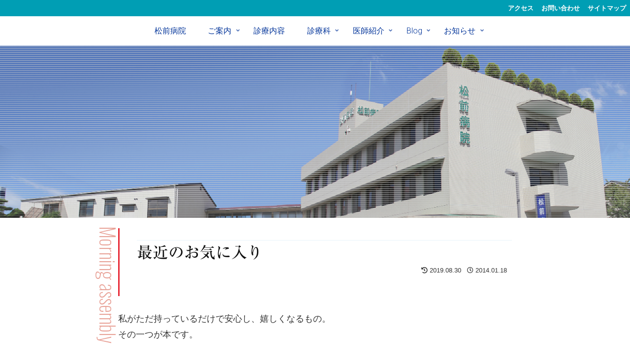

--- FILE ---
content_type: text/css
request_url: https://masaki-hp.com/wp/wp-content/themes/cocoon-child-master/style.css?ver=5.9.12&fver=20250218085748
body_size: 8395
content:
@charset "UTF-8";

/*!
Theme Name: Cocoon Child
Template:   cocoon-master
Version:    1.0.8
*/

/************************************
** 子テーマ用のスタイルを書く
************************************/
/*必要ならばここにコードを書く*/

/************* text-decoration **************/

img.blogcard-favicon-image{
	width: 16px !important;
	height: 16px !important;
}


/*診療時間*/
table.gairai th, table.tblgreen th{
	text-align: center;
	}
table.gairai td{
	font-size: .95rem;
}
table.gairai span.time{
	display:block;
	font-size: .9rem;
}
.fullBorderBottom{
	position: relative;
	width: 100vw;
	left: 50%;
	right: 50%;
	margin-left: -50vw;
	margin-right: -50vw;
	border: 1px solid #0d0015; /* 漆黒 */
	margin-bottom: 30px;
}
div.full-width{
	position: relative;
	width: 100vw;
	height: 50vh;
	left: 50%;
	right: 50%;
	margin-left: -50vw;
	margin-right: -50vw;
	margin-bottom: 40px;
	background-attachment: fixed; /* 背景画像固定、パララックス効果 */
	background-repeat:  no-repeat; /* 画像の繰り返しを指定  */              
	background-position: center center;
}
div.bg_syuugou{
	background-image: url(https://masaki-hp.com/wp/wp-content/uploads/2019/06/top-1.jpg) ;
	background-size: cover; /* 背景画像だけを親要素の幅まで拡げる */
}
/*トップ | 入院診療*/
div.bg_admission{
	background-image: url(https://masaki-hp.com/wp/wp-content/uploads/2019/09/top-admission.jpg) ;
	background-size: cover; /* 背景画像だけを親要素の幅まで拡げる */
}
div.bg_jimu{
	background-image: url(https://masaki-hp.com/wp/wp-content/uploads/2019/08/IMG_3428.jpg) ;
	background-size: cover; /* 背景画像だけを親要素の幅まで拡げる */
}
/* トップ | リハ */
div.bg_kunren{
	background-image: url(https://masaki-hp.com/wp/wp-content/uploads/2019/09/top-reha.jpg) ;
	background-size: cover; /* 背景画像だけを親要素の幅まで拡げる */
}
div.bg_tukisoi{
	background-image: url(https://masaki-hp.com/wp/wp-content/uploads/2019/08/IMG_3518.jpg) ;
	background-size: cover; /* 背景画像だけを親要素の幅まで拡げる */
}
div.bg_shokuji{
	background-image: url(https://masaki-hp.com/wp/wp-content/uploads/2019/08/IMG_3514.jpg) ;
	background-size: cover; /* 背景画像だけを親要素の幅まで拡げる */
}
div.bg_reha{
	background-image: url(https://masaki-hp.com/wp/wp-content/uploads/2019/08/IMG_3312.jpg) ;
	background-size: cover; /* 背景画像だけを親要素の幅まで拡げる */
}
/* 診療科 | 整形外科 */
div.bg_seikei{
	background-image: url(https://masaki-hp.com/wp/wp-content/uploads/ami.png), url(https://masaki-hp.com/wp/wp-content/uploads/2019/08/IMG_3409.jpg) ;
  background-repeat: repeat, no-repeat;
  background-size: auto, cover;
}
/* 診療科 | 内科 */
div.bg_naika{
	background-image: url(https://masaki-hp.com/wp/wp-content/uploads/ami.png), url(https://masaki-hp.com/wp/wp-content/uploads/2019/08/IMG_3432.jpg) ;
  background-repeat: repeat, no-repeat;
  background-size: auto, cover;
}
/* 診療科 | 理学療法士 */
div.bg_rigaku{
	background-image: url(https://masaki-hp.com/wp/wp-content/uploads/ami.png), url(https://masaki-hp.com/wp/wp-content/uploads/2019/09/depa-rigaku.jpg) ;
  background-repeat: repeat, no-repeat;
  background-size: auto, cover;
}
/* 診療科 | 作業療法士 */
div.bg_sagyou{
	background-image: url(https://masaki-hp.com/wp/wp-content/uploads/ami.png), url(https://masaki-hp.com/wp/wp-content/uploads/2019/10/depa-sagyou.jpg) ;
  background-repeat: repeat, no-repeat;
  background-size: auto, cover;
}
/* 診療科 | 言語聴覚士 */
div.bg_gengo{
	background-image: url(https://masaki-hp.com/wp/wp-content/uploads/ami.png), url(https://masaki-hp.com/wp/wp-content/uploads/2019/09/depa-gengo.jpg) ;
  background-repeat: repeat, no-repeat;
  background-size: auto, cover;
}
/* 診療科 | 麻酔科 */
div.bg_masui{
	background-image: url(https://masaki-hp.com/wp/wp-content/uploads/ami.png), url(https://masaki-hp.com/wp/wp-content/uploads/2019/08/IMG_9443.jpg) ;
  background-repeat: repeat, no-repeat;
  background-size: auto, cover;
}
div.bg_naika_2{
	background-image: url(https://masaki-hp.com/wp/wp-content/uploads/2009/06/IMG_3434.jpg) ;
	background-size: cover; /* 背景画像だけを親要素の幅まで拡げる */
}
div.bg_director{
	background-image: url(https://masaki-hp.com/wp/wp-content/uploads/2017/06/IMG_3418.jpg) ;
	background-size: cover; /* 背景画像だけを親要素の幅まで拡げる */
}
div.bg_sub_director{
	background-image: url(https://masaki-hp.com/wp/wp-content/uploads/2009/06/IMG_3402.jpg) ;
	background-size: cover; /* 背景画像だけを親要素の幅まで拡げる */
}
div.bg_masuika{
	background-image: url(https://masaki-hp.com/wp/wp-content/uploads/2019/09/IMG_3746.jpg) ;
	background-size: cover; /* 背景画像だけを親要素の幅まで拡げる */
}

/*目次レベルをh2限定*/
.toc-list li ol{
  display: none;
}
/*目次*/
.toc{
	width: 100%;
	padding:0;
}
.toc-content{
	padding: 0 20px;
}
.toc-title {
	background: #009EB4;
	color: white;
	border-top-left-radius: 3px;
	border-top-right-radius: 3px;
}
ol.toc-list>li:before {
	counter-increment: item;
	content: counter(item)'';
	display: inline-block;
	width: 1.8em;
	height: 1.8em;
	line-height: 1.8em;
	text-align: center;
	background: #009EB4;
	color: white;
	border-radius: 50%;
	margin-right: .5em;
}
ol.toc-list {
	counter-reset: item;
	list-style-type: none;
	padding-left: 0;
	line-height: 2.1rem;
}
/*目次からジャンプするときのズレ（ページトップfixedメニュー含め）の調整*/
span[id^="toc"]{
	display: block;
	padding-top: 120px;
	margin-top: -120px;
}
/*院外探訪は記事ページ・記事一覧ページ共に投稿日非表示*/
.categoryid-10 .date-tags, .category-10 .entry-card-meta{
	display: none;
}
header.entry-header{
	margin: 0 0 30px 0;
	border-left: 3px solid #E82A36;
	padding: 24px 0 28px 35px;
}
/************************************
** ヘッダーサブメニュー
************************************/
/*カテゴリートップのアピールエリア画像*/
.color_theme{
	color: #009EB4; /* テーマカラー rgba(0, 158, 180) #009EB4 */
}
.color_opposite{
	color: #E82A36; /* 反対色 rgba(232, 42, 54) #E82A36 */
}

.appeal{
	z-index: -1;
}
/*ご案内*/
.page-id-97 .appeal {
	background-image: url(https://masaki-hp.com/wp/wp-content/uploads/2019/08/IMG_2251_R.jpg);
}
/*ご案内 | 入院案内 373 | アクセス 586 | リンク 127 | 松前病院の歌 579*/
.page-id-373 .appeal, .page-id-586 .appeal, .page-id-127 .appeal, .page-id-579 .appeal{
	background-image: url(https://masaki-hp.com/wp/wp-content/uploads/2019/09/cat-news.jpg);
}
/*診療内容*/
.page-id-14 .appeal {
	background-image: url(https://masaki-hp.com/wp/wp-content/uploads/2019/08/IMG_2232_R.jpg);
}
/*診療科*/
.parent-pageid-14 .appeal {
	background-image: url(https://masaki-hp.com/wp/wp-content/uploads/2019/08/IMG_2280_R.jpg);
}
/*看護師*/
.category-nurse .appeal{
	background-image: url(https://masaki-hp.com/wp/wp-content/uploads/2019/08/IMG_2304_R.jpg);
}
/*職員紹介 花職人*/
.category-craftsman .appeal {
	background-image: url(https://masaki-hp.com/wp/wp-content/uploads/2019/08/IMG_9431.jpg);
}
/*blog*/
.page-id-563 .appeal {
	background-image: url(https://masaki-hp.com/wp/wp-content/uploads/2019/08/IMG_3181.jpg) ;
	background-repeat: no-repeat;
}
/*blog>院内探訪*/
.category-in-the-hospital .appeal {
	background-image: url(https://masaki-hp.com/wp/wp-content/uploads/2019/08/IMG_2251_R.jpg);
}
/*blog>わたしの顕微鏡*/
.category-microscope .appeal {
	background-image: url(https://masaki-hp.com/wp/wp-content/uploads/2019/08/kenbikyou.jpg);
}
/*blog>わたしの万華鏡*/
.category-kaleidoscope .appeal {
	background-image: url(https://masaki-hp.com/wp/wp-content/uploads/2019/09/kaleidoscope_1920.jpg);
}
/*blog>がん告知*/
.category-notice .appeal {
	background-image: url(https://masaki-hp.com/wp/wp-content/uploads/2019/08/blood-1813410_1920.jpg);
}
/*お知らせ*/
.category-news .appeal{
	background-image: url(https://masaki-hp.com/wp/wp-content/uploads/2019/09/cat-news.jpg);
}
/*職員募集*/
.page-id-124 .appeal {
}
/*構造*/
body {
	position: relative;
	font-family: 'Roboto', 'Montserrat', "游ゴシック体","Yu Gothic",YuGothic,"ヒラギノ角ゴシック Pro","Hiragino Kaku Gothic Pro",'メイリオ' ,Meiryo ,Osaka,"ＭＳ Ｐゴシック","MS PGothic",sans-serif;
	text-align: justify;
	text-justify: inter-ideograph;
	padding-bottom: 130px;
}
.main-caption{
	font-weight: normal;
}
#content{
	margin-top: 0;
}
/*
#content-in{
	margin-top: -60px !important;

}
#main{
	padding: 3vh 10vw;
	box-shadow: 0 0 12px #777;
}
*/
/*投稿時、ページ設定で幅を指定しなくても狭くなる*/
/*
#content-in{
	max-width: 860px;
}
*/
/*投稿日・更新日・著者情報を消す*/
.page .date-tags,
.page .author-info,
.page .post-date{
	display: none;
}

/*サイト名*/
header .site-name-text{
	/* font-family: "UD Shin Go Conde90 M"; */
	font-size: calc(1.5rem + ((1vw - 8.6px) * 1.9048));
	color: #fff;
	padding: 8px 0;
}
/*サイトトップのキャッチフレーズ*/	
.tagline{
	margin-bottom: 0;
	font-size: .8rem;
}
/*Hタグのリセット*/
.article h1, .article h2, .article h3, .article h4, .article h5, .article h6 {
	all: initial;
	display: block;
	position: relative;
	font-size-adjust: 0.5;
	font-family: "Times New Roman" , "Ryumin Medium KL", "游明朝" , "Yu Mincho" , "游明朝体" , "YuMincho" , "ヒラギノ明朝 Pro W3" , "Hiragino Mincho Pro" , "HiraMinProN-W3" , "HGS明朝E" , "ＭＳ Ｐ明朝" , "MS PMincho" , serif;
	margin: 2.2rem 0 2rem;
	padding-top: 1.4rem;
}
/*記事タイトル*/
.article h1.entry-title{
	position: relative;
	font-size: 2rem;
	color:#111;
	margin:0;
	padding: 0;
	border-top: solid 1px rgba(27,137,207, .1); /*#1b89cf*/
}
.date-tags{
	flex-direction: row;
	margin-top: 4px;
}
.post-date::before{
	color: rgba(27,137,207, .7); /*#1b89cf*/
}
/*記事内 h2～h6*/
.article h2{
	font-size: 1.9rem;
	border-top: solid 1px rgba(27,137,207, .1); /*#1b89cf*/
}
.article h2::before{
	content: '';
	display: block;
	position: absolute;
	top: 0;
	left: 0;
	width: 12rem;
	height: 1px;
	background: rgba(27,137,207, 1);
}
.article h3 {
	font-size: 1.7rem;
}
.article h4 {
	font-size: 1.4rem;
}
.article h5 {
	font-size: 1.2rem;
}
.article h6 {
	font-size: 1rem;
}
/*記事タイトル*/
header .title_wrap{
	margin-bottom: 30px;
	border-bottom: 1px solid #999;
}
header .title_wrap .en{
	color: #68a4d9; /*ヘブンリーブル-*/
}
/* 本文コンテンツの主ブロック */
section.top_about {
	text-align: center;
	margin: 0 calc(50% - 50vw);
	padding: 50px calc(50vw - 50%); /*div要素そのものの幅は維持しつつ*/
}
section.mblock{
	padding: 30px 0;
	margin: 0 calc(50% - 50vw);
	padding: 30px calc(50vw - 50%); /*div要素そのものの幅は維持しつつ*/
}
.bottom_line_full{
	border-bottom: 1px solid #333;
}
.under-entry-content{
	margin: 0 calc(50% - 50vw);
	padding: 50px calc(50vw - 50%); /*div要素そのものの幅は維持しつつ*/
	background: #f7f7f7;
}
section.top_about p{
	margin: 2em 0;
}
.flexWrap{
	display: flex;
	margin: 0 calc(50% - 50vw);
	padding: 50px calc(50vw - 50%); /*div要素そのものの幅は維持しつつ*/
}
.flexLeft {
	width: 19rem;
	padding-top: 10px;
}
h1.sectTtl{
	padding:0;
	margin:0;
}
h1.sectTtl .en, h1.sectTtl .jp{
	position: relative;
	display:inline-block;
	overflow-wrap: break-word !important;
}
h1.sectTtl .en{
	font-family: Teko, sans-serif;
	font-weight: 400;
	font-size: 3rem;
	line-height: 2.5rem;
	color: #009eb4;
	letter-spacing: -0.1rem;
	margin-top: -4px;
}
h1.sectTtl .jp {
	font-family: "游ゴシック体","Yu Gothic",YuGothic,"ヒラギノ角ゴシック Pro","Hiragino Kaku Gothic Pro",'メイリオ' ,Meiryo ,Osaka,"ＭＳ Ｐゴシック","MS PGothic",sans-serif;
	font-size: 0.9rem;
	font-weight: normal;
	color: #E2001A; /*緋*/
}
.flexRight {
	width: 100%;
}
.flexRight a.smartphone{
	display : block;
	width : 100%;
	text-align : right;
	font-size: 1em;
}
/*カテゴリー一覧でのサイドバーは非表示*/
.category-content{
	margin-bottom: 1rem;
}
h1.entry-title .en{
	font-family: Teko, Oswald, sans-serif ;
	font-size-adjust: 0.5;
	font-weight: 400;
	font-size: 4rem;
	line-height: 3rem;
	color: #009eb4;
	letter-spacing: -0.1rem;
}
h1.entry-title .jp {
	font-size: 1rem;
	font-weight: normal;
	color: #E2001A; /*緋*/
	letter-spacing: 0;
}
h2.blockTtl{
	display: inline-block;
	color: #E82A36; /*緋*/
	font-weight: normal;
	margin: -8px 0 10px 0;
	padding: 0;
	background-color: transparent;
}
h2.blockTtl::before{
	background:none;
}
/*リンク用サムネイル画像：hoverで拡大*/
.card-thumb {
	overflow: hidden;
	margin-bottom: 8px !important;
}
/*カテゴリー一覧表示の画像高さを統一*/
.card-thumb img{
	object-fit: cover;
	vertical-align: bottom;
	transition: 0.5s linear;
}
/*カテゴリー一覧表示の画像高さを統一*/
.post img.card-thumb-image{
	height: 250px;
	transition: 0.5s linear;
}
/*カテゴリー一覧表示の画像高さを統一*/
.under-entry-content img.related-entry-card-thumb-image{
	height: 150px;
	
}

.card-thumb img:hover{
	transform: scale(1.2,1.2);
	transition-duration: 0.5s;
	animation-timing-function: ease;
	opacity: 0.9;
}
a {
	color: #c81b00;
	text-decoration: none;
	cursor: pointer;
}
.btn {
	display: inline-block;
	text-align: center;
	text-decoration: none;
	outline: none;
	background: #f15b00;
	margin-top: 10px;
	color: #fff;
	padding: 6px 8px 6px;
	font-size: 1rem;
	font-weight: normal;
	border-radius: 0;
}
/************************************
** ヘッダーサブメニュー
************************************/
div#sub-menu{
	background: #009EB4;
	display: flex;
	justify-content: flex-end;
}
#sub-menu ul{
	display: flex;
	flex-wrap: wrap;
	text-align: center;
	margin: 0;
}

#sub-menu ul li {
	display: block;
	padding: 0;
}
#sub-menu a{
	font-size: 0.8rem;
	font-weight: bold;
	display: block;
	color: #fff;
	padding: 0.3rem 0.5rem;
}
#sub-menu a:hover{
	color: #E47630 !important;
	background: #fff !important;
}
/*トップ画面のみホームボタンの非表示*/
.home ul#menu-main > li:first-child{
	display: none;
}
body:not(.home) #header{
	display: none;
}
/*カテゴリー一覧タイトル非表示*/
h1#archive-title{
	display: none;
}
/*ナビメニュー固定*/
#header-container .naviFixed {
	position: fixed;
	top: 0;
	width: 100%;
	border-bottom: solid 2px #003399; /*あお（日本の伝統色）*/
	box-shadow: 0 2px 4px -1px rgba(0,0,0,.2), 0 4px 5px 0 rgba(0,0,0,.14), 0 1px 10px 0 rgba(0,0,0,.12);
	background-color: rgba(255,255,255, 0.85);
	z-index: 999;
}
/*グローバルナビのマウスオーバー時,テキストカラー変更*/
.sub-menu{
	box-shadow: 0 2px 4px -1px rgba(0,0,0,.2), 0 4px 5px 0 rgba(0,0,0,.14), 0 1px 10px 0 rgba(0,0,0,.12);
	border-bottom: solid 2px #003399;	
}
.mobile-menu-buttons .sub-menu{
	box-shadow: none;
	border-bottom: 0;
}
#navi{
    font-family: 'Roboto', 'Montserrat', "游ゴシック体","Yu Gothic",YuGothic,"ヒラギノ角ゴシック Pro","Hiragino Kaku Gothic Pro",'メイリオ' ,Meiryo ,Osaka,"ＭＳ Ｐゴシック","MS PGothic",sans-serif;
}
#navi .navi-in > ul a:hover{
	color: #001871;
	background-color: #ddd;	
}
/*ページトップのメニュー*/
div#sub-menu{
	background: #009EB4;
	display: flex;
	justify-content: flex-end;
}
#sub-menu ul{
	display: flex;
	flex-wrap: wrap;
	text-align: center;
	margin: 0;
}
#sub-menu ul li {
	display: block;
	padding: 0;
}
#sub-menu a{
	font-size: 0.8rem;
	font-weight: bold;
	display: block;
	color: #fff;
	text-decoration: none;
	padding: 0.3rem 0.5rem;
}
#sub-menu a:hover{
	color: #E47630 !important;
	background: #fff !important;
}
/*アピールエリア画像へ編みかけ*/
.appeal_wrap{
    position: relative;
		max-height: 350px;
		overflow: hidden;
}
.s_cover{
	background-image: url(https://masaki-hp.com/wp/wp-content/uploads/ami.png);
	position: absolute;
	background-position: top center;
	width: 100%;
	height: 100%;
}
/*本文中の背景画像に網かけ*/
.ami-cover:before{
	background-image: url(https://masaki-hp.com/wp/wp-content/uploads/ami.png);
	position: absolute;
	background-position: top center;
	width: 100%;
	height: 100%;
}
/*アピールエリア内テキスト*/
.appeal-content{
	z-index: 1;
	display: none;
}
#sidebar{
	z-index:99;
	box-shadow: 0 0 12px #777;
}
/*ページ内リンクからジャンプするときのズレ（ページトップfixedメニュー含め）の調整*/
span[id^="plink"]{
	display: block;
	padding-top: 130px;
	margin-top: -130px;
}
/*カテゴリー一覧のタイトル*/
.card-title{
	font-weight: normal;
	color: #001871;
}
/*職員カテゴリーの記事には関連記事を非表示*/
.staff #pager-post-navi{
	display: none;
}
/*カテゴリー一覧時、デフォルトタイトルを非表示のうえ新たなタイトルを表示*/
.headWrap h1{
	display: flex;
	flex-direction: column;
}
.headWrap .en, .headWrap .jp{
	display: block;
}
.sideHead{
	position: absolute;
	top: 1rem;
	margin-left: -5.5rem;
}
.sideHead h1{
	display: inline-box;
	margin: 0;
	padding: 0;
}
.sideHead .en{
	display: inline-box;
	writing-mode: vertical-rl;
	font-family: Oswald;
	font-size: 2.5rem;
	color: #bbdbf3;
	opacity: .4;
}

.logo-text{
	padding: 10px 0 15px;
}
/* 補足　注意　参考　ポイント */
.hosoku, .chui, .sanko, .point{
	position: relative;
	padding: 0.6rem;
	margin: 3rem 0 1rem 0;
	font-size: .95rem;
	line-height: 1.5rem;
	border-radius: 0 0 40px 15px / 0 0 40px 15px;
}
.hosoku::after, .sanko::after, .chui::after, .point::after {
	position: absolute;
	font-family: "Font Awesome 5 Free";
	font-weight: bold;
	color: #fff;
	left: 0px;
	bottom: 100%;
	border-radius: 5px 5px 0 0;
	padding: 0.4em 1em 0.4em 0.8em;
	font-size: 0.8rem;
	line-height: 1;
	letter-spacing: 0.05em;
}
.chui{
	border-top: solid 2px #a13131;
	background: #ffdede;
}
.chui::after {
	content: '\f06a\ 注意';
	background: #db4a4a;
}
.point{
	border-top: solid 2px #ff5b0f;
	background: #ffedde;
}
.point::after {
	content: '\f058\ POINT';
	background: #ff7d49;
}
.hosoku {
	border-top: solid 2px #80c8d1;
	background: #d4f1e9;
}
.hosoku::after {
	content: '\f0eb\ 補足';
	background: #80c8d1;
}
.sanko {
	border-top: solid 2px #363f9e;
	background: #e1ecfc;
}
.sanko::after {
	content: '\f02d\ 参考';
	background: #3558ca;
}
/* 本文リストをfontawesomeで飾る */
ul {
	list-style: none;
	padding-left: 1rem;
}
/* 本文リストのインデント */
#content ul li{
	padding-left:1.3rem;
	text-indent:-1.2rem;
	line-height: 1.33rem;
	margin: 0.6rem 0;
}
#content ul li:before{
	font-family: "Font Awesome 5 Free";
	font-weight: bold;
	padding-right: 6px;
	color: rgba(0, 153, 204, 0.95); /*#0099CC*/
	opacity: .9;
}
/* リスト（聴診器） */
#content ul.stethoscope li:before {
	content: '\f0f1';
}
/* リスト（心臓） */
#content ul.heartbeat li:before {
	content: '\f21e';
}
/* リスト（チェックサークル） */
#content ul.check-circle li:before {
	content: '\f058';
}
/*目次*/
ol.m-list {
	counter-reset: item;
	list-style-type: none;
	padding-left: 1rem;
	line-height: 2.1rem;
}
ol.m-list li{
	text-indent: -2.4rem; /*2行目以降のインデント*/
	padding-left: 2.4rem; /*2行目以降のインデント*/
}
ol.m-list>li:before {
	counter-increment: item;
	content: counter(item)'';
	display: inline-block;
	width: 1.8em;
	height: 1.8em;
	line-height: 1.8em;
	text-indent: 0; /*liのぶら下げインデントをリセット*/
	text-align: center;
	background: #0099CC;
	color: white;
	border-radius: 50%;
	margin-right: .5em;
}
/*リンクカテゴリーの詳細部分*/
span.link_detail{
	color: #0099CC;
	background: none;
	font-size: 0.9rem;
}
/*記事内ブロック枠消去*/
.information-box, .alert-box{
	border: none;
}
/*記事内 dl dt dd*/
.article dl {
	background-color: rgba(0, 153, 204, 0.08); /*#0099CC*/
	border-right: 1px solid #ccc;
	border-bottom: 1px solid #ccc;
	border-left: 1px solid #ccc;
	margin: 20px 0;
}
.article dt {
	padding: 20px 15px 0 15px;
	border-top: 1px solid #ccc;
	width: 30%;
	float: left;
}
.article dd {
	padding: 20px 15px 0 20px;
	border-top: 1px solid #ccc;
	background: #fff;
	margin-left: 30%;
	padding-bottom: 15px;
	border-left: 1px solid #ccc;
	text-align: left;
}
.article dd::after {
	content: '';
	display: block;
	clear: both;
}
.RyuminMediumKL {
	font-family: "Ryumin Medium KL";
	font-size: 1.1rem;
}
/*カルーセル内画像が小さいもの対応*/
.slick-slide img {
	object-fit: cover;
	width: 200px;
	height: 120px;
}
/*使用箇所不明*/
span.detail{
	display: block;
	text-indent: 0;
	padding: 6px;
	font-size: 0.95rem;
	color: #444;
	background: rgba(0, 153, 204, 0.08); /*#0099CC*/
}
/*contactform 必須項目*/
sup.contact_required{
	color: #f3656f;
	font-size: .9rem;
	virtical-align: top;
}
input.wpcf7-form-control[type="button"]{
	width: 100%;
	margin-bottom: 20px;
}
input.wpcf7-form-control[type="text"], input.wpcf7-form-control[type="email"], textarea.wpcf7-form-control{
	background: rgba(27,137,207, .1); /*テーマカラー #1b89cf rgba(27,137,207, .1) */
}
/* プレースホルダー用 */
input::placeholder, textarea::placeholder {
  color: #666;
}
h2.typesquare_tags{
	margin-top: 0;
}
/*コンタクトフォームのボタン*/
input[type="button"]{
	padding: 11px;
	width: 100%;
	cursor: pointer;
	margin-bottom: 20px;
}

/* コンタクトフォームフロー */
----------------------------------*/
/* steps
----------------------------------*/
.steps {
	list-style: none;
	overflow: hidden;
	color: #aaa;
	font: 10px Verdana, sans-serif;
	background: #fff;
	border-top: 1px solid #dedede;
	border-bottom: 1px solid #dedede;
	background: #fafafa;
	width: 50%;
}
.steps li {
	float: left;
	line-height: 60px;
	padding: 0 10px 0 40px;
	display: block;
	background: #fafafa;
}
.steps li::after {
	position: relative;
	display: block;
	margin-top: -30px;
	margin-left: auto;
	margin-right: -25px;
	height: 30px;
	width: 30px;
	content: " ";
	-webkit-transform: skew(-40deg);
	background: #fafafa;
	border-right: 2px solid #d6d6d6;
}
.steps li::before {
	float: right;
	display: block;
	margin-bottom: -30px;
	margin-left: auto;
	margin-right: -25px;
	height: 30px;
	width: 30px;
	content: " ";
	-webkit-transform: skew(40deg);
	background: #fafafa;
	border-right: 2px solid #d6d6d6;
}
.steps li:first-child a {padding-left: 10px;}
.steps li:last-child {
        padding-left: 40px;
}
.steps li.current {
        color: #fff;
        background: #777;
}
.steps li.current::before,
.steps li.current::after {background: #777;}

/* お問合せ */
.contact_area{
	text-align: center;
	font-size: 0.9rem;
	vertical-align: baseline;
	padding: 5px;
	margin-top: 30px;
}
span.title{
	display: inline-block;
	font-weight: bold;
	width: 150px;
	background: #0d0015; /*漆黒*/
	color: #fff;
	padding: 12px 0;
	margin-bottom: 10px;
}
.contact_tel {
	padding: 6px 0;
	font-size: 1.6rem;
	line-height: 1.4rem;
	color: #f3656f;
	font-family: Rubik;
}
.contact_tel span{
	font-size: 1.2rem;
	}
	/*blogカテゴリー③段組*/
.item_3box {
  display: flex;
  justify-content: space-between;
}
.item_3box .item {
  width: 30%;
	display: block;
}
.item_3box .item *{
	margin: 0;
	padding: 0;
}
.item-body {
	font-size: .9rem;
}
.item a{
	display: block;
}

/* 記事投稿用ボタン */
/* 一重の線 */
.underline-1 {
	text-decoration:underline solid blue
} 
/* 二重線 */
.underline-2 {
	text-decoration:underline double blue
}
 /* 点線 */
.underline-3 {
	text-decoration:underline dotted blue
}
 /* 破線 */
.underline-4 {
	text-decoration:underline dashed blue
}
 /* 波状の線 */
.underline-5 {
	text-decoration:underline wavy blue
}
/*サイトマップ*/
.sitemap-container{
	display: flex;
	flex-wrap: wrap;
	margin: 0 -13px;
}
.sitemap-container > .col{
	margin: 0 13px;
	width: calc((99.99% - 13px * 2 * 2) / 2);
}
.sitemap-container .list-sitemap{
	margin: 0;
	padding: 0;
	list-style: none;
}
.list-sitemap > li{
	margin: 0 0 22px !important;
	padding-left: 0 !important;
}
.list-sitemap > li > a {
	display: table;
	width: 100%;
	box-sizing: border-box;
	background-color: #fff;
	border: 1px solid #ccc;
	border-left: 4px solid #009EB4;
	color: #434343;
	font-size: 1.1rem;
	font-weight: bold;
	text-decoration: none;
	padding: 6px 7px 4px 26px;
	position: relative;
}
.list-sitemap > li > a::after {
	font-family: "Font Awesome 5 Free";
	content: '\f0a9';
	font-size: 140%;
	line-height: 1.2;
	color: #434343;
	position: absolute;
	top: 50%;
	right: 7px;
	-webkit-transform: translateY(-50%);
	-ms-transform: translateY(-50%);
	transform: translateY(-50%);
}
.list-sitemap > li > a:hover{
	color: #42b8ef;
}
.list-sitemap > li > a > span {
	display: table-cell;
	vertical-align: middle;
	width: 100%;
}
.list-sitemap > li > ul {
	margin: 7px 30px 8px;
	font-size: .9rem;
}
.list-sitemap > li > ul > li {
	margin: 0 0 5px;
	line-height: 1.5;
	position: relative;
	padding-left: 1rem;
}
.list-sitemap > li > ul > li > a::before {
	font-family: "Font Awesome 5 Free";
	content: "\f054";
	display: inline-block;
	color: #F3656F;
	position: absolute;
	left: 0;
	top: 1px;
}
.w-800{
	width: 800px;
}
.align-center {
	margin: 0 auto;
}
.text-center {
	text-align:center;
}
/* ▼▼▼▼▼▼▼▼▼▼　Display Posts ▼▼▼▼▼▼▼▼▼▼▼▼▼▼▼▼▼▼▼▼▼▼▼▼▼ */
.display-posts-listing .listing-item {
	display: flex;
}
.listing-item a.title, .listing-item span.date {
	display: block;
}
.listing-item span.date {
	text-align: center;
	font-size: .9rem;
	order: 0;
	height: 26px;
	width: 90px;
	padding: 0 3px 3px;
	border-radius: 5px;
	margin-right: 10px;
	background-color: #efefef;
}
.listing-item a.title {
	line-height: 1.4;
	text-decoration: none;
	order: 1;
}
ul.display-posts-listing {
	padding-left: 0;
}
ul.display-posts-listing li {
	border-top: dashed 1px;
	padding-top: 10px;
	padding-left: 0 !important;
	text-indent: 0 !important;
	margin: 10px 0 !important;
}

ul.display-posts-listing li:first-child {
	border-style: none;
}
/* Display Post plugin の拡張機能 pagination */
nav.display-posts-pagination {
	text-align: center;
}
nav.display-posts-pagination h2:before{
	background: none;
}
nav.display-posts-pagination .screen-reader-text{
	font-family: 'Roboto', 'Montserrat', "游ゴシック体","Yu Gothic",YuGothic,"ヒラギノ角ゴシック Pro","Hiragino Kaku Gothic Pro",'メイリオ' ,Meiryo ,Osaka,"ＭＳ Ｐゴシック","MS PGothic",sans-serif;
	text-align: center;
	font-weight: normal;
	background-color: #f9f9f9;
	border: 1px solid #ddd;
	border-top-color: rgb(221, 221, 221);
	border-right-color: rgb(221, 221, 221);
	border-bottom-color: rgb(221, 221, 221);
	border-left-color: rgb(221, 221, 221);
	color: #333;
	display: block;
	font-size: 1rem;
	text-decoration: none;
	width: 100%;
	padding: 10px;
	display: block;
}
.display-posts-pagination a.prev:hover, .display-posts-pagination a.next:hover, .display-posts-pagination .current {
	background-color: #eee;
}
.footer{
	position: absolute;
  padding: 8px;
  bottom: 0;
  width: 100vw;
}
/************************************
** レスポンシブデザイン用のメディアクエリ
************************************/
/* 最大フォントサイズ : 幅 1920px 以上 */
@media (min-width: 1920px) {
	.article h1.entry-title{
		font-size: 3rem;
	}
	h2.blockTtl{
		font-size: 1.3rem !important;
	}
	#main{
		padding: 30px 100px;
	}
}
/*1240px以下*/
@media screen and (max-width: 1240px){
	.speech-person{
		width: 120px;
	}
	.speech-balloon{
		max-width: 505px;
	}
	.flexRight h2.ttls{
		padding: 6px;
		width: 180px;
	}
}

/*1030px以下*/
@media screen and (max-width: 1030px){
  /*必要ならばここにコードを書く*/

	.sideHead{
		display:none;
		}
	.flexWrap{
		padding-top: 10px;
	}
	.flexLeft{
		width: 2rem;
		margin-right: 6px;
	}
	h1.sectTtl span.en {
		writing-mode: vertical-rl;
		font-size: 1.5rem;
		line-height: 1rem;
		letter-spacing: 0;
		margin-top: 0;
	}
	h1.sectTtl span.jp {
		display: none;
	}
	.flexLeft .btn{
		display: none;
	}
	.flexRight a.smartphone{
		margin-top: 1em;
		text-align : left;
		font-size: 1em;
	}
	.article ul{
		padding: 0;
	}
	#content-in{
		margin-top: 0 !important;
		box-shadow: none;
	}
	h2.blockTtl{
		font-size: 24px !important;
	}
}

/*768px以下*/
@media screen and (max-width: 768px){
  /*必要ならばここにコードを書く*/

	/*記事内・右寄せ指示有り画像*/
	#appeal .appeal-in{
		min-height: 200px;
	}
	/*
	.content-in{
		width: 100vw;
	}
	*/
  img.alignright{
		float: none;
		margin: 0 0 6px;
		width: 99vw;
  }
  /*記事内画像*/
  .entry-content img{
  	width: 99vw;
  }
  /*キャプション付画像*/
  .wp-caption{
  	width: 99vw !important;
  }
	.tagline{
		display: none;
	}
	/*記事タイトル*/
	.entry-title{
		padding: 0 ;
	}
	.article h1, .article h2, .article h3, .article h4, .article h5, .article h6{
		margin: 10px 0;
		padding-top: 10px;
	}
	.article h1.entry-title{
		font-size: 1.6rem;
		letter-spacing: 0;
	}
	.sideHead{
		display: none;
	}
	.article h2{
		font-size: 1.3em;
	}
	.article h3 {
		 font-size: 1.2rem;
	}
	.article h4 {
		 font-size: 1.1rem;
	}
	.article h5 {
		 font-size: 1rem;
	}
	.article h6 {
		 font-size: 0.9rem;
	}
	ol.m-list {
		padding-left: 0;
	}
	/*サイトマップ文字並び方向*/
	.sitemap-container{
		flex-direction: column;
	}
	.sitemap-container > .col{
		margin: 0 13px;
		padding: 0 30px;
		width: 100%;
	}
}
/*480px以下*/
@media screen and (max-width: 480px){
  /*必要ならばここにコードを書く*/

  /*記事内 dl dt dd*/
	.article dl, .article dt, .article dd, .article {
		all:initial;
		font-family: 'Roboto', 'Montserrat', "游ゴシック体","Yu Gothic",YuGothic,"ヒラギノ角ゴシック Pro","Hiragino Kaku Gothic Pro",'メイリオ' ,Meiryo ,Osaka,"ＭＳ Ｐゴシック","MS PGothic",sans-serif;
		text-align: justify;
		text-justify: inter-ideograph;
		display: block;
	}
	 .article dt {
		margin-top: 10px;
	}
	.article dt::before{
		font-family: "Font Awesome 5 Free";
		content: '\f0f8';
		color: #009eb4;
		margin-right: 4px;
	}
	section.no_br br{
		display: none;
	}
	section.top_about{
		text-align: left;
	}
	/*3段組解除*/
	.item_3box{
		flex-direction: column;
	}
	.item_3box .item {
		width: 95%;
	}
}
/**********************/
/*吹き出しをカスタマイズ*/
/**********************/
.speech-balloon{
  margin-left: 5px;
  margin-right: 0px;
  margin-top: 25px;
  float:left;
  max-width: 620px;
}

.sbp-r .speech-balloon{
  margin-left: 0px;
  margin-right: 10px;
  float:right;
}

.speech-person{
  width: 140px;/*キャラの大きさ*/
}

/*1240px以下*/
@media screen and (max-width: 1240px){
  .speech-person{
    width: 120px;
  }
  .speech-balloon{
    max-width: 505px;
  }
}

/*1030px以下*/
@media screen and (max-width: 1030px){
  .speech-person{
    width: 120px;
  }
  .speech-balloon{
    max-width: 500px;
  }
}

/*768px以下*/
@media screen and (max-width: 768px){
  .speech-person{
    width: 120px;
  }
  .speech-balloon{
    max-width: 590px;
  }
}

/*480px以下*/
@media screen and (max-width: 480px){
  .speech-balloon{
    margin-left: 5px!important;
    margin-right: 5px!important;
    margin-top: 20px!important;
    max-width: 255px;
  }
  .speech-person {
    width: 85px;
	}
}

	/*370px以下*/
	@media screen and (max-width: 370px){
		.speech-balloon{
			margin-left: 5px!important;
			margin-right: 5px!important;
			margin-top: 20px!important;
			max-width: 225px;
		}
		.speech-person {
			width: 65px;
	}
}

@media all and (device-width: 768px) and (device-height: 1024px) and (orientation:portrait) {
  .ipad-portrait { color: red; } /* your css rules for ipad portrait */
		div.full-width{
			background-attachment:scroll;
			height: 100vh;
		}
}
@media all and (device-width: 768px) and (device-height: 1024px) and (orientation:landscape) {
	.ipad-landscape { color: blue; } /* your css rules for ipad landscape */
	div.full-width{
		background-attachment:scroll;
		height: 100vh;
	}
}


--- FILE ---
content_type: application/javascript
request_url: https://masaki-hp.com/wp/wp-content/themes/cocoon-child-master/javascript.js?ver=5.9.12&fver=20210407014712
body_size: 814
content:
//ここに追加したいJavaScript、jQueryを記入してください。
//このJavaScriptファイルは、親テーマのJavaScriptファイルのあとに呼び出されます。
//JavaScriptやjQueryで親テーマのjavascript.jsに加えて関数を記入したい時に使用します。

// ナビメニューの固定
$(function($) {
	var nav = $('#navi'),
	offset = nav.offset();
	$(window).scroll(function () {
		if($(window).scrollTop() > offset.top) {
			nav.addClass('naviFixed');
		} else {
			nav.removeClass('naviFixed');
		}
	});
});

// アピールエリア画像へ編みかけ
$('#appeal').wrap('<div class="appeal_wrap">');
$('#appeal').before('<div class="s_cover">');

// スクロールすると表示されるお問合せ先
$(function() {
    var showFlag = false;
    var contactBtn = $('#contact-nox');    
    contactBtn.css('bottom', '-76px'); // 初期位置セット
    var showFlag = false;
    //スクロールが100に達したらボタン表示
    $(window).scroll(function () {
        if ($(this).scrollTop() > 100) {
            if (showFlag == false) {
                showFlag = true;
                contactBtn.stop().animate({'bottom' : '20px'}, 200); 
            }
        } else {
            if (showFlag) {
                showFlag = false;
                contactBtn.stop().animate({'bottom' : '-80px'}, 200); 
            }
        }
    });
    //スクロールしてトップ
    contactBtn.click(function () {
        $('body,html').animate({
            scrollTop: 0
        }, 500);
        return false;
    });
});

/* display post 用 機能拡張 pagination （ cssも変更あり ) */
$('.display-posts-pagination .screen-reader-text').text('次のページ');
$('.display-posts-pagination a.prev').html('<i class="fas fa-angle-left"></i>');
$('.display-posts-pagination a.next').html('<i class="fas fa-angle-right"></i>');